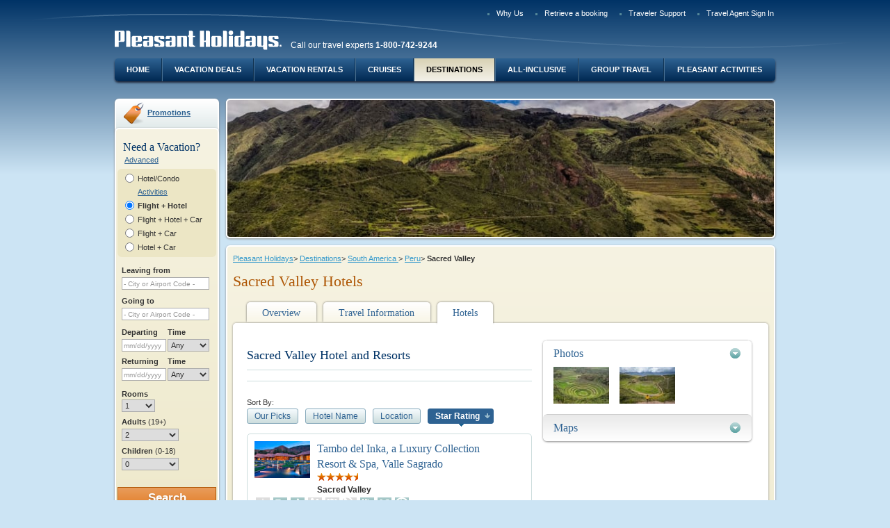

--- FILE ---
content_type: text/html;charset=UTF-8
request_url: https://www.pleasantholidays.com/South-America-Sacred-Valley-Hotels?_pgNum=1&__sortBy=starRank&__sortOrd=descending
body_size: 12286
content:
<!doctype html >
<!--[if lt IE 7]> <html class="no-js lt-ie9 lt-ie8 lt-ie7" lang="en"> <![endif]-->
<!--[if IE 7]> <html class="no-js lt-ie9 lt-ie8" lang="en"> <![endif]-->
<!--[if IE 8]> <html class="no-js lt-ie9" lang="en"> <![endif]-->
<!--[if IE 9]> <html class="no-js ie9" lang="en"> <![endif]-->
<!--[if gt IE 9]><!--> <html class="no-js" lang="en"> <!--<![endif]-->
<head>
<meta charset="utf-8">
<meta http-equiv="X-UA-Compatible" content="IE=EDGE;IE=9;chrome=1"/>
<title>Sacred Valley Hotels</title>
<meta name="description" content="Sacred Valley Hotels" />
<meta name="keywords" content="Sacred Valley Hotels" />
<meta name="twitter:title" content="Sacred Valley Hotels" />
<meta name="twitter:description" content="Sacred Valley Hotels" />
<meta name="twitter:url" content="https://www.pleasantholidays.com/South-America-Sacred-Valley-Hotels" />
<meta name="twitter:image" content="https://res.cloudinary.com/pleasant-holidays/image/upload/f_auto/q_auto/f_auto/q_auto/v1/Destinations/South America/Peru/peru-machu-picchu-main.jpg" />
<meta property="og:title" content="Sacred Valley Hotels" />
<meta property="og:type" content="website" />
<meta property="og:description" content="Sacred Valley Hotels" />
<meta property="og:url" content="https://www.pleasantholidays.com/South-America-Sacred-Valley-Hotels" />
<meta property="og:image" content="https://res.cloudinary.com/pleasant-holidays/image/upload/f_auto/q_auto/f_auto/q_auto/v1/Destinations/South America/Peru/peru-machu-picchu-main.jpg" />


<link rel="canonical" href="https://beta.pleasantholidays.com/south-america/peru/sacred-valley/hotels"/>
<meta name="viewport" content="width=device-width">

<script>
window.dataLayer = window.dataLayer || []; 
dataLayer.push({"event":"new_page","agency_id":null,"partner_id":null,"user_is_logged":0,"page_title":"Sacred Valley Hotels","passengers_number":null,"payment_type":null,"quote_reference":null});

</script>

<!-- Google Tag Manager -->
<script>(function(w,d,s,l,i){w[l]=w[l]||[];w[l].push({'gtm.start':new Date().getTime(),event:'gtm.js'});var f=d.getElementsByTagName(s)[0],j=d.createElement(s),dl=l!='dataLayer'?'&l='+l:'';j.async=true;j.src='https://www.googletagmanager.com/gtm.js?id='+i+dl;f.parentNode.insertBefore(j,f);})(window,document,'script','dataLayer','GTM-WG2NXFT');</script>
<!-- End Google Tag Manager -->


<link media="print,handeld,screen" rel="stylesheet" href="/bundles/all-0-aa84dca4fc952b0dea258162826c3276-90d260eb35e46ab858647c27804e7b40.css" />
<link media="print,handeld,screen" rel="stylesheet" href="/bundles/all-1-aa84dca4fc952b0dea258162826c3276-90d260eb35e46ab858647c27804e7b40.css" />

<style>
/*<![CDATA[*/
@import url('https://fonts.googleapis.com/css?family=Roboto:400,500|Unna:400,700&display=swap');.ph-rollout,.ph-rollout.mod-skin-1{background:#fff;border-radius:16px;border:0;width:100%!important;max-width:950px;box-shadow:0 24px 40px 0 rgba(0,23,46,0.5);font-family:'Unna',Georgia,serif;text-align:center}.ph-rollout__close{background-image:none;width:24px;height:24px;top:36px;right:40px}.ph-rollout__close::after{font-size:48px;color:#014689;content:"\00d7";width:24px;height:24px;top:-24px;left:0;position:absolute;text-indent:0}.ph-rollout__heading{margin-top:34px;color:#014689;font-size:32px;letter-spacing:0;line-height:40px;margin-bottom:40px}.ph-rollout__footer{margin-top:40px;margin-bottom:0;background:#eef4f9}.ph-rollout__footer__content{padding:20px;color:#5e758f;font-size:14px;line-height:21px;font-weight:300;text-align:center;font-family:Roboto}.ph-rollout__data{display:flex;flex-wrap:wrap}.ph-rollout__data-left,.ph-rollout__data-right{display:flex;flex-direction:column;flex-wrap:wrap;justify-content:flex-start;width:50%;padding:0 40px}.ph-rollout__data-left{border-right:1px solid #d0dbe7}.ph-rollout__data-img{max-width:100%;margin:0 auto}.ph-rollout__data-title{width:100%;color:#014689;font-family:Unna;font-size:24px;font-weight:bold;letter-spacing:0;line-height:32px}.ph-rollout__data-description{width:100%;color:#5e758f;font-family:Roboto;font-size:16px;flex-grow:1;letter-spacing:0;line-height:24px;margin:0 auto 24px auto;max-width:65%}.ph-rollout__data-description strong{font-weight:500}.ph-rollout__data-cta{align-self:flex-end;margin:0 auto;padding:16px 32px;border-radius:28px;background:#e76f51;border:0;color:#fff;font-family:Roboto;font-size:14px;font-weight:500;letter-spacing:0;line-height:16px;transition:background .25s ease-in}.ph-rollout__data-cta:hover,.ph-rollout__data-cta:focus{background:#d36549;color:#fff}.ph-rollout__data-cta:visited{color:#fff}
/*]]>*/
</style>

<link rel="shortcut icon" type="image/x-icon" href="/cb3737079069/img/favicon.ico"/>


<script type="text/javascript" src="/gzip_N765309695/bundles/phTop.js" ></script>



<script type="text/javascript" src="wicket/resource/org.apache.wicket.markup.html.WicketEventReference/wicket-event-ver-B0439F858745C84EA46792F9AC42B6CF.js"></script>
<script type="text/javascript" src="wicket/resource/org.apache.wicket.ajax.WicketAjaxReference/wicket-ajax-ver-6D72511079A68CC58F36C477F945DB85.js"></script>
<script type="text/javascript" id="wicket-ajax-base-url">
/*<![CDATA[*/
Wicket.Ajax.baseUrl="South-America-Sacred-Valley-Hotels?_pgNum=1&amp;__sortBy=starRank&amp;__sortOrd=descending";
/*]]>*/
</script>
<meta name="robots" content="noindex,nofollow"></head>
<body class="pgType-3 pgSkin-1 enhance landing wideContentSidebar" data-enhance="* primarySiteNav  " data-user-context="" data-is-phga-main="true" data-phga-sessionid="e181fc6037fb40eb940579df88386dda" data-ph-basehttps="https://www.pleasantholidays.com">
<!-- Google Tag Manager (noscript) -->
<noscript><iframe src="https://www.googletagmanager.com/ns.html?id=GTM-WG2NXFT" height="0" width="0" style="display:none;visibility:hidden"></iframe></noscript>
<!-- End Google Tag Manager (noscript) -->
<div id="ajaxSpinner" class="loadingIndicator fn-ajaxSpinnerOff">
<div class="loadingIndicatorInner">Loading...</div>
<div class="loadingIndicatorOverlay"></div>
</div>

<div class="errorBkCtn"></div>
<div class="themeExtraPrePgWrap" id="id3">
<!-- for background image -->
<div></div>
</div>

<div>
<span id="gfeedback">

</span>
</div>
<div id="id4">

</div>
<div id="fn-pageContent" class="pgWrapper">

<header class="pgHd">

<nav class="topNavCtn">
<ul>


<li id="InlineEnclosure-4" style="display:none"></li>

<li id="InlineEnclosure-5"><a href="/pb/Why-Pleasant-Holidays">Why Us</a></li>


<li><a href="https://beta.pleasantholidays.com/booking#/retrieve-booking">Retrieve a booking</a></li>

<li><a href="/pb/Traveler-Support">Traveler Support</a></li>

<li><a href="Travel-Agent-Sign-In">Travel Agent Sign In</a></li>
</ul>
</nav>
<div class="identityCtn">
<a class="logo-link" href="/">
<img src="/cb2562204321/img/cmsFallback/pleasant-holidays.png" alt="Pleasant Holidays">
</a>

<span>Call our travel experts <strong>1-800-742-9244</strong></span>

</div>




<nav class="primarySiteNavCtn fn-primarySiteNav">
<ul>
<li>
<a href="/">Home</a>
</li>
<li>
<a href="/Vacation-Deals">Vacation Deals</a>
</li>
<li>
<a href="/pb/Vacation-Rentals">Vacation Rentals</a>
</li>
<li>
<a href="/pb/cruise-vacations">Cruises</a>
</li>
<li>
<a href="/Travel-Destinations" class="is-active">Destinations</a>
</li>
<li>
<a href="/pb/All-Inclusive-Vacations">All-Inclusive</a>
</li>
<li>
<a href="/pb/Group-Travel">Group Travel</a>
</li>
<li>
<a href="/pb/Pleasant-Activities">Pleasant Activities</a>
</li>
</ul>
</nav>

</header>




<!--filePath:/templatedata/ph/destination/data/South_America/Peru/Sacred Valley-->

<div class="pgBd" role="main">
<aside class="primaryAsideCtn">
<div class="layoutZone">


<div class="mod mod-promotion">
<div class="hd">
<a href="Promotions">Promotions</a>
</div>
</div>
<div class="mod mod-skin-1">
<div class="bd">
<div class="h1Widget">Need a Vacation?</div>
<div id="bytAjaxSpinner" class="fn-ajaxSpinnerOff enhance" data-enhance="loadingIcon"></div>
<div class="buildTripFormCtn">
<form class="buildTripForm narrowWidgetLayout fn-buildTripForm enhance" data-enhance="buildTripRecurrent buildTripRecurrentSingle" id="id5" method="post" action="content?0-1.IFormSubmitListener-body-contentWrapper-bodyContentWrapper-layoutPanel-zone1-listView-0-listItem-form&amp;phwsi=tKcuLQB1V8KV7aGIjYHPAUkO.02-02&amp;phuid=anonymuser"><div style="width:0px;height:0px;position:absolute;left:-100px;top:-100px;overflow:hidden"><input type="hidden" name="id5_hf_0" id="id5_hf_0" /></div>
<a href="#" class="advancedLink" id="id6" onclick="var wcall=wicketAjaxGet(&#039;content?0-1.IBehaviorListener.0-body-contentWrapper-bodyContentWrapper-layoutPanel-zone1-listView-0-listItem-form-advancedLink&amp;phwsi=tKcuLQB1V8KV7aGIjYHPAUkO.02-02&amp;phuid=anonymuser&#039;,function() { }.bind(this),function() { }.bind(this), function() {return Wicket.$(&#039;id6&#039;) != null;}.bind(this));return !wcall;">Advanced</a>
<div class="mod mod-skin-0">
<div class="bd">

<div class="formSectionCtn ptState_fh">

<div>
<fieldset class="packageTypeSelector fn-packageTypeSelect">

<div class="entityGroupCtn singleEnt">


<input type="radio" id="id7" name="itineraryOptionPanel:bookingPackageType" value="H" class="wicket-id8" onclick="var wcall=wicketSubmitFormById(&#039;id5&#039;, &#039;content?0-1.IBehaviorListener.1-body-contentWrapper-bodyContentWrapper-layoutPanel-zone1-listView-0-listItem-form-itineraryOptionPanel-bookingPackageType-bookingPackageTypeHotelCondo&amp;phwsi=tKcuLQB1V8KV7aGIjYHPAUkO.02-02&amp;phuid=anonymuser&#039;, null,function() { }.bind(this),function() { }.bind(this), function() {if(Wicket.$$(this)&amp;&amp;Wicket.$$(&#039;id5&#039;)){PH.Event.emit(&#039;ajaxContext&#039;,&#039;id7&#039;)}return Wicket.$$(this)&amp;&amp;Wicket.$$(&#039;id5&#039;)}.bind(this));;" data-package-type="bytHotel"/>
<label class="ptLabel_h" for="id7">
Hotel/Condo
</label>


<div>
<a href="https://www.pleasantactivities.com" target="_blank">Activities</a>
</div>
</div>
<div class="entityGroupCtn packagedEnt">

<input type="radio" id="id9" name="itineraryOptionPanel:bookingPackageType" value="FH" checked="checked" class="wicket-id8" onclick="var wcall=wicketSubmitFormById(&#039;id5&#039;, &#039;content?0-1.IBehaviorListener.1-body-contentWrapper-bodyContentWrapper-layoutPanel-zone1-listView-0-listItem-form-itineraryOptionPanel-bookingPackageType-bookingPackageTypeFlightHotel&amp;phwsi=tKcuLQB1V8KV7aGIjYHPAUkO.02-02&amp;phuid=anonymuser&#039;, null,function() { }.bind(this),function() { }.bind(this), function() {if(Wicket.$$(this)&amp;&amp;Wicket.$$(&#039;id5&#039;)){PH.Event.emit(&#039;ajaxContext&#039;,&#039;id9&#039;)}return Wicket.$$(this)&amp;&amp;Wicket.$$(&#039;id5&#039;)}.bind(this));;" data-package-type="bytFlightHotel">
<label class="ptLabel_fh" for="id9">
Flight + Hotel
</label>


<input type="radio" id="ida" name="itineraryOptionPanel:bookingPackageType" value="FHC" class="wicket-id8" onclick="var wcall=wicketSubmitFormById(&#039;id5&#039;, &#039;content?0-1.IBehaviorListener.1-body-contentWrapper-bodyContentWrapper-layoutPanel-zone1-listView-0-listItem-form-itineraryOptionPanel-bookingPackageType-bookingPackageTypeFlightHotelCar&amp;phwsi=tKcuLQB1V8KV7aGIjYHPAUkO.02-02&amp;phuid=anonymuser&#039;, null,function() { }.bind(this),function() { }.bind(this), function() {if(Wicket.$$(this)&amp;&amp;Wicket.$$(&#039;id5&#039;)){PH.Event.emit(&#039;ajaxContext&#039;,&#039;ida&#039;)}return Wicket.$$(this)&amp;&amp;Wicket.$$(&#039;id5&#039;)}.bind(this));;" data-package-type="bytFlightHotelCar"/>
<label class="ptLabel_fhc" for="ida">
Flight + Hotel + Car
</label>


<input type="radio" id="idb" name="itineraryOptionPanel:bookingPackageType" value="FC" class="wicket-id8" onclick="var wcall=wicketSubmitFormById(&#039;id5&#039;, &#039;content?0-1.IBehaviorListener.1-body-contentWrapper-bodyContentWrapper-layoutPanel-zone1-listView-0-listItem-form-itineraryOptionPanel-bookingPackageType-bookingPackageTypeFlightCar&amp;phwsi=tKcuLQB1V8KV7aGIjYHPAUkO.02-02&amp;phuid=anonymuser&#039;, null,function() { }.bind(this),function() { }.bind(this), function() {if(Wicket.$$(this)&amp;&amp;Wicket.$$(&#039;id5&#039;)){PH.Event.emit(&#039;ajaxContext&#039;,&#039;idb&#039;)}return Wicket.$$(this)&amp;&amp;Wicket.$$(&#039;id5&#039;)}.bind(this));;" data-package-type="bytFlightCar"/>
<label class="ptLabel_fc" for="idb">
Flight + Car
</label>


<input type="radio" id="idc" name="itineraryOptionPanel:bookingPackageType" value="HC" class="wicket-id8" onclick="var wcall=wicketSubmitFormById(&#039;id5&#039;, &#039;content?0-1.IBehaviorListener.1-body-contentWrapper-bodyContentWrapper-layoutPanel-zone1-listView-0-listItem-form-itineraryOptionPanel-bookingPackageType-bookingPackageTypeHotelCar&amp;phwsi=tKcuLQB1V8KV7aGIjYHPAUkO.02-02&amp;phuid=anonymuser&#039;, null,function() { }.bind(this),function() { }.bind(this), function() {if(Wicket.$$(this)&amp;&amp;Wicket.$$(&#039;id5&#039;)){PH.Event.emit(&#039;ajaxContext&#039;,&#039;idc&#039;)}return Wicket.$$(this)&amp;&amp;Wicket.$$(&#039;id5&#039;)}.bind(this));;" data-package-type="bytHotelCar"/>
<label class="ptLabel_hc" for="idc">
Hotel + Car
</label>

</div>
</fieldset>
</div>
</div>


<div class="formSectionCtn locationSection">
<div class="formSectionTitle">
Where would you like to travel?
</div>
<fieldset>

<div class="fieldGroupingCtn simpleField departureSelector fn-locationFldCtn autocompleteCtn" data-type="departure">


<div class="fn-fieldCtn">

<div class="fieldCtn">
<label for="ide">Leaving from</label>

<input type="text" value="" name="departureDestinationPanel:departurePanel:feedbackBorder:feedbackBorder_body:searchTerm" id="ide" placeholder="- City or Airport Code -" class=" fn-primaryDeptFld"/>
<input type="hidden" value="" name="departureDestinationPanel:departurePanel:feedbackBorder:feedbackBorder_body:code" class=" fn-primaryDeptCode"/>
</div>

<div class="fieldMsgWrapper" id="idf">

</div>
</div>


</div>

<div class="fieldGroupingCtn simpleField destinationSelector fn-locationFldCtn autocompleteCtn" data-type="destination">


<div class="fn-fieldCtn">

<div class="fieldCtn">
<label for="id10">Going to</label>
<span class="labelLnk">
<a tabindex="-1" id="id11" href="#" onclick="var wcall=wicketSubmitFormById(&#039;id5&#039;, &#039;content?0-1.IBehaviorListener.[base64]&amp;phwsi=tKcuLQB1V8KV7aGIjYHPAUkO.02-02&amp;phuid=anonymuser&#039;, &#039;departureDestinationPanel:destinationPanel:feedbackBorder:feedbackBorder_body:multipleDestinationsContainer:multipleDestinationsLink&#039; ,function() { }.bind(this),function() { }.bind(this), function() {return Wicket.$$(this)&amp;&amp;Wicket.$$(&#039;id5&#039;)}.bind(this));;; return false;">Multiple Destinations</a>
</span>
<input type="text" value="" name="departureDestinationPanel:destinationPanel:feedbackBorder:feedbackBorder_body:searchTerm" id="id10" placeholder="- City or Airport Code -" class="fn-primaryDestFld"/>
<input type="hidden" value="" name="departureDestinationPanel:destinationPanel:feedbackBorder:feedbackBorder_body:code" id="id12" class=" fn-primaryDestCode" onchange="var wcall=wicketSubmitFormById(&#039;id5&#039;, &#039;content?0-1.IBehaviorListener.1-body-contentWrapper-bodyContentWrapper-layoutPanel-zone1-listView-0-listItem-form-departureDestinationPanel-destinationPanel-feedbackBorder-feedbackBorder_body-code&amp;phwsi=tKcuLQB1V8KV7aGIjYHPAUkO.02-02&amp;phuid=anonymuser&#039;, null,function() { }.bind(this),function() { }.bind(this), function() {if(Wicket.$$(this)&amp;&amp;Wicket.$$(&#039;id5&#039;)){PH.Event.emit(&#039;ajaxContext&#039;,&#039;id12&#039;)}return Wicket.$$(this)&amp;&amp;Wicket.$$(&#039;id5&#039;)}.bind(this));;"/>
</div>

<div class="fieldMsgWrapper" id="id13">

</div>
</div>


</div>
</fieldset>
</div>

<wicket:container id="id14" style="display:none"></wicket:container>

<div class="formSectionCtn dateTimeSection fn-dateSet fn-masterDatesComponent">
<div class="formSectionTitle">
When would you like to travel?
</div>
<div id="flightDepartureDate">
<fieldset class="departureDateTime">
<div class="fieldGroupingCtn relatedFields">

<div class="fn-fieldCtn">

<div class="fieldCtn">

<label for="id16">Departing</label>
<input readonly="readonly" type="text" class="fn-saveValuesOnAjaxUpdate fn-datepicker fn-startDate" value="" name="primaryTravelDatesPanel:flightDepartureDate:fieldset:feedbackBorder:feedbackBorder_body:date" id="id16" placeholder="mm/dd/yyyy" data-phdatepicker="{&quot;lastEnabled&quot;:&quot;1/26/2028&quot;,&quot;firstEnabled&quot;:&quot;1/26/2026&quot;,&quot;disabled&quot;:[]}" data-post-open-date="id1"/>
</div>
<div class="fieldCtn timeCtn">
<label for="id17">Time</label>
<select name="primaryTravelDatesPanel:flightDepartureDate:fieldset:feedbackBorder:feedbackBorder_body:time" id="id17">
<option selected="selected" value="Any">Any</option>
<option value="Morn.">Morn.</option>
<option value="Noon">Noon</option>
<option value="Eve.">Eve.</option>
<option value="12 AM">12 AM</option>
<option value="1 AM">1 AM</option>
<option value="2 AM">2 AM</option>
<option value="3 AM">3 AM</option>
<option value="4 AM">4 AM</option>
<option value="5 AM">5 AM</option>
<option value="6 AM">6 AM</option>
<option value="7 AM">7 AM</option>
<option value="8 AM">8 AM</option>
<option value="9 AM">9 AM</option>
<option value="10 AM">10 AM</option>
<option value="11 AM">11 AM</option>
<option value="12 PM">12 PM</option>
<option value="1 PM ">1 PM </option>
<option value="2 PM">2 PM</option>
<option value="3 PM">3 PM</option>
<option value="4 PM">4 PM</option>
<option value="5 PM">5 PM</option>
<option value="6 PM">6 PM</option>
<option value="7 PM">7 PM</option>
<option value="8 PM">8 PM</option>
<option value="9 PM">9 PM</option>
<option value="10 PM">10 PM</option>
<option value="11 PM">11 PM</option>
</select>
</div>

<div class="fieldMsgWrapper" id="id18">

</div>
</div>

</div>
</fieldset>
</div>
<div id="flightReturnDate">
<fieldset class="destinationDateTime">
<div class="fieldGroupingCtn relatedFields">

<div class="fn-fieldCtn">

<div class="fieldCtn">

<label for="id1">Returning</label>
<input readonly="readonly" type="text" class="fn-saveValuesOnAjaxUpdate fn-datepicker fn-endDate" value="" name="primaryTravelDatesPanel:flightReturnDate:fieldset:feedbackBorder:feedbackBorder_body:date" id="id1" placeholder="mm/dd/yyyy" data-phdatepicker="{&quot;lastEnabled&quot;:&quot;1/26/2028&quot;,&quot;firstEnabled&quot;:&quot;1/26/2026&quot;,&quot;disabled&quot;:[]}"/>
</div>
<div class="fieldCtn timeCtn">
<label for="id19">Time</label>
<select name="primaryTravelDatesPanel:flightReturnDate:fieldset:feedbackBorder:feedbackBorder_body:time" id="id19">
<option selected="selected" value="Any">Any</option>
<option value="Morn.">Morn.</option>
<option value="Noon">Noon</option>
<option value="Eve.">Eve.</option>
<option value="12 AM">12 AM</option>
<option value="1 AM">1 AM</option>
<option value="2 AM">2 AM</option>
<option value="3 AM">3 AM</option>
<option value="4 AM">4 AM</option>
<option value="5 AM">5 AM</option>
<option value="6 AM">6 AM</option>
<option value="7 AM">7 AM</option>
<option value="8 AM">8 AM</option>
<option value="9 AM">9 AM</option>
<option value="10 AM">10 AM</option>
<option value="11 AM">11 AM</option>
<option value="12 PM">12 PM</option>
<option value="1 PM ">1 PM </option>
<option value="2 PM">2 PM</option>
<option value="3 PM">3 PM</option>
<option value="4 PM">4 PM</option>
<option value="5 PM">5 PM</option>
<option value="6 PM">6 PM</option>
<option value="7 PM">7 PM</option>
<option value="8 PM">8 PM</option>
<option value="9 PM">9 PM</option>
<option value="10 PM">10 PM</option>
<option value="11 PM">11 PM</option>
</select>
</div>

<div class="fieldMsgWrapper" id="id1a">

</div>
</div>

</div>
</fieldset>
</div>
</div>




<div id="travelerAssignSectionId" class="formSectionCtn travelerAssignSection">


<div class="fn-travelerAssign">
<!-- this contains the current package type, used by the javascript to figure out what ui to show -->
<input type="hidden" class="fn-packageType" value="FH" name="travelerAssignmentPanel:travelerSelectorPanel:packageType" disabled="disabled" id="id1b"/>
<!-- don't change the id, javascript is bound to this id -->
<input id="travelerData" type="hidden" value="{&quot;travelers&quot;:[{&quot;numAdults&quot;:2,&quot;children&quot;:[]}]}" name="travelerAssignmentPanel:travelerSelectorPanel:travelerData">
<!-- the elements generated by javascript are inserted in here -->
<fieldset class="travelerSelector fn-appendLocation"></fieldset>
<script id="travelerAssignTmpl" type="text/x-jsrender">
<div class="fieldGroupingCtn roomSelectOuterCtn">
<div class="fieldCtn">
<label for="roomNum">Rooms</label>
<select class="fn-roomSelector" name="roomNum" id="roomNum">
<option value="1" {{if travelers.length == 1}}selected{{/if}} >1</option>
<option value="2" {{if travelers.length == 2}}selected{{/if}} >2</option>
<option value="3" {{if travelers.length == 3}}selected{{/if}} >3</option>
<option value="4" {{if travelers.length == 4}}selected{{/if}} >4</option>
<option value="5" {{if travelers.length == 5}}selected{{/if}} >5</option>
<option value="6" {{if travelers.length == 6}}selected{{/if}} >6</option>
<option value="7" {{if travelers.length == 7}}selected{{/if}} >7</option>
</select>
</div>
</div>
<div class="fieldGroupingCtn travelerGroupOuterCtn">
{{if ~contextNarrowWidget == true}}
{{for travelers tmpl='#defaultNarrowSetTmpl'/}}
{{else}}
{{for travelers tmpl='#defaultSetTmpl'/}}
{{/if}}
</div>
</script>
<script id="defaultNarrowSetTmpl" type="text/x-jsrender">
<div class="travelerGroupCtn fn-travelerAssignSet {{if #index == 0}}is-masterGroup{{/if}}" data-set-number="{{:#index}}">
<span class="fn-travelerNumRoom">Room {{:#index+1}}</span>
<div class="travelerGroup">
<label class="fieldLabelCtn" for="adult{{:#index+1}}">Adults <span>(19+)</span></label>
<div class="fieldCtn">
{{for travelers ~numSelected=numAdults ~roomNum=#index tmpl='#travelerWidgetAdultSelectTmpl'/}}
</div>
<label class="fieldLabelCtn" for="children{{:#index+1}}">Children <span>(0-18)</span></label>
<div class="fieldCtn">
{{for travelers ~numSelected=children.length ~roomNum=#index tmpl='#travelerWidgetChildrenSelectTmpl'/}}
</div>
</div>
<div class="childrenFieldsCtn {{if children.length == 0}}is-empty{{/if}}">
<span class="userInstr">Specify the age of each child at the time of travel</span>
{{for children ~roomNum=#index tmpl='#travelerWidgetChildListTmpl'/}}
</div>
</div>
</script>
<script id="defaultSetTmpl" type="text/x-jsrender">
<div class="travelerGroupCtn fn-travelerAssignSet {{if #index == 0}}is-masterGroup{{/if}}" data-set-number="{{:#index}}">
{{if #index == 0}}
<div class="travelerGroupHeader">
<div class="fieldLabelCtn">
Adults <span class="userTip">(19+)</span>
</div>
<div class="fieldLabelCtn">
Children <span class="userTip">(0-18)</span>
</div>
</div>
{{/if}}
<div class="travelerGroup">
<label class="fieldLabelCtn" for="room{{:#index+1}}">Room {{:#index+1}}</label>
<div class="fieldCtn">{{for travelers ~numSelected=numAdults ~roomNum=#index tmpl='#travelerWidgetAdultSelectTmpl'/}}</div>
<div class="fieldCtn">{{for travelers ~numSelected=children.length tmpl='#travelerWidgetChildrenSelectTmpl'/}}</div>
</div>
<div class="childrenFieldsCtn {{if children.length == 0}}is-empty{{/if}}">
<span class="userInstr">Specify the age of each child at the time of travel</span>
{{for children tmpl='#travelerWidgetChildListTmpl'/}}
</div>
</div>
</script>
<script id="emptySetTmpl" type="text/x-jsrender">
<div class="travelerGroupCtn fn-travelerAssignSet {{if #index == 0}}is-masterGroup{{/if}}" data-set-number="{{:~roomNum-1}}">
<div class="travelerGroup">
<label class="fieldLabelCtn" for="room{{:~roomNum}}">Room {{:~roomNum}}</label>
<div class="fieldCtn">
<select class="fn-adultsSelector" name="" id="room{{:~roomNum}}">
<option value="1">1</option>
<option value="2" selected>2</option>
<option value="3">3</option>
<option value="4">4</option>
<option value="5">5</option>
<option value="6">6</option>
<option value="7">7</option>
</select>
</div>
<div class="fieldCtn">
<select class="fn-childrenSelector" name="">
<option value="0" selected>0</option>
<option value="1">1</option>
<option value="2">2</option>
<option value="3">3</option>
<option value="4">4</option>
<option value="5">5</option>
<option value="6">6</option>
</select>
</div>
</div>
<div class="childrenFieldsCtn is-empty">
<span class="userInstr">Specify the age of each child at the time of travel</span>
</div>
</div>
</script>
<script id="emptyNarrowSetTmpl" type="text/x-jsrender">
<div class="travelerGroupCtn fn-travelerAssignSet {{if #index == 0}}is-masterGroup{{/if}}" data-set-number="{{:~roomNum-1}}">
<span class="fn-travelerNumRoom">Room {{:~roomNum}}</span>
<div class="travelerGroup">
<label class="fieldLabelCtn" for="adult{{:~roomNum}}">Adults <span>(19+)</span></label>
<div class="fieldCtn">
<select class="fn-adultsSelector" name="" id="adult{{:~roomNum}}">
<option value="1">1</option>
<option value="2" selected>2</option>
<option value="3">3</option>
<option value="4">4</option>
<option value="5">5</option>
<option value="6">6</option>
<option value="7">7</option>
</select>
</div>
<label class="fieldLabelCtn" for="children{{:~roomNum}}">Children <span>(0-18)</span></label>
<div class="fieldCtn">
<select class="fn-childrenSelector" name="" id="children{{:~roomNum}}">
<option value="0" selected>0</option>
<option value="1">1</option>
<option value="2">2</option>
<option value="3">3</option>
<option value="4">4</option>
<option value="5">5</option>
<option value="6">6</option>
</select>
</div>
</div>
<div class="childrenFieldsCtn is-empty">
<span class="userInstr">Specify the age of each child at the time of travel</span>
</div>
</div>
</script>
<script id="travelerWidgetAdultSelectTmpl" type="text/x-jsrender">
<select class="fn-adultsSelector" name="" id="room{{:~roomNum+1}}">
<option value="1" {{if ~numSelected == 1}}selected{{/if}}>1</option>
<option value="2" {{if ~numSelected == 2}}selected{{/if}}>2</option>
<option value="3" {{if ~numSelected == 3}}selected{{/if}}>3</option>
<option value="4" {{if ~numSelected == 4}}selected{{/if}}>4</option>
<option value="5" {{if ~numSelected == 5}}selected{{/if}}>5</option>
<option value="6" {{if ~numSelected == 6}}selected{{/if}}>6</option>
<option value="7" {{if ~numSelected == 7}}selected{{/if}}>7</option>
</select>
</script>
<script id="travelerWidgetChildrenSelectTmpl" type="text/x-jsrender">
<select class="fn-childrenSelector" name="" id="roomId{{:~roomNum}}">
<option value="0" {{if ~numSelected == 0}}selected{{/if}}>0</option>
<option value="1" {{if ~numSelected == 1}}selected{{/if}}>1</option>
<option value="2" {{if ~numSelected == 2}}selected{{/if}}>2</option>
<option value="3" {{if ~numSelected == 3}}selected{{/if}}>3</option>
<option value="4" {{if ~numSelected == 4}}selected{{/if}}>4</option>
<option value="5" {{if ~numSelected == 5}}selected{{/if}}>5</option>
<option value="6" {{if ~numSelected == 6}}selected{{/if}}>6</option>
</select>
</script>
<!--
travelerWidgetChildListTmpl used to generate "Child" select fields for the first traveler set (i.e. Room 1)
In 'redistribute' mode no Child select fields are generated.
-->
<script id="travelerWidgetChildListTmpl" type="text/x-jsrender">
{{if ~widgetMode != 'redistribute'}}
<div class="fieldCtn" data-child-number="{{:#index+1}}">
<label>Child {{:#index+1}}</label>
<select class="fn-childSelector" name="" >
{{if ageValue ~ageValue=ageValue tmpl="#travelerWidgetChildSelectOptionsTmpl" /}}
</select>
</div>
{{/if}}
</script>
<!--
travelerWidgetChildListTmpl2 used to generate "Child" select fields for Room 2+
This is called the addChild() method of in PH.buildTrip.travelersAssign
In 'redistribute' mode no Child select fields are generated.
-->
<script id="travelerWidgetChildListTmpl2" type="text/x-jsrender">
{{if ~widgetMode != 'redistribute'}}
<div class="fieldCtn" data-child-number="{{:~childNum}}">
<label>Child {{:~childNum}}</label>
<select class="fn-childSelector" name="">
{{if ageValue ~ageValue=ageValue tmpl="#travelerWidgetChildSelectOptionsTmpl"}}
{{else ~useFlightAgeSelectors=useFlightAgeSelectors tmpl="#travelerWidgetChildSelectOptionsTmpl"}}
{{/if}}
</select>
</div>
{{/if}}
</script>
<script id="travelerWidgetChildSelectOptionsTmpl" type="text/x-jsrender">
<option value="?" {{if ~ageValue == '?'}}selected{{/if}}>?</option>
{{if ~useFlightAgeSelectors}}
<option value="L2IL" {{if ~ageValue == "L2IL"}}selected{{/if}}>&lt;2, in lap</option>
<option value="L2IS" {{if ~ageValue == "L2IS"}}selected{{/if}}>&lt;2, in seat</option>
{{else}}
<option value="L2" {{if ~ageValue == "L2"}}selected{{/if}}>&lt;2</option>
{{/if}}
<option value="2" {{if ~ageValue == 2}}selected{{/if}}>2</option>
<option value="3" {{if ~ageValue == 3}}selected{{/if}}>3</option>
<option value="4" {{if ~ageValue == 4}}selected{{/if}}>4</option>
<option value="5" {{if ~ageValue == 5}}selected{{/if}}>5</option>
<option value="6" {{if ~ageValue == 6}}selected{{/if}}>6</option>
<option value="7" {{if ~ageValue == 7}}selected{{/if}}>7</option>
<option value="8" {{if ~ageValue == 8}}selected{{/if}}>8</option>
<option value="9" {{if ~ageValue == 9}}selected{{/if}}>9</option>
<option value="10" {{if ~ageValue == 10}}selected{{/if}}>10</option>
<option value="11" {{if ~ageValue == 11}}selected{{/if}}>11</option>
<option value="12" {{if ~ageValue == 12}}selected{{/if}}>12</option>
<option value="13" {{if ~ageValue == 13}}selected{{/if}}>13</option>
<option value="14" {{if ~ageValue == 14}}selected{{/if}}>14</option>
<option value="15" {{if ~ageValue == 15}}selected{{/if}}>15</option>
<option value="16" {{if ~ageValue == 16}}selected{{/if}}>16</option>
<option value="17" {{if ~ageValue == 17}}selected{{/if}}>17</option>
<option value="18" {{if ~ageValue == 18}}selected{{/if}}>18</option>
</script>
</div>

</div>

</div>
</div>
<div class="mainSearchBar">
<div class="btnBar btnBar-0">
<!--input wicket:id="bytSubmit" class="btn largerBtn primaryBtn btn-skin-2 fn-submitBtn" wicket:message="value:booking.defaultSearchBtnText" type="submit"-->
<button class="btn largerBtn primaryBtn btn-skin-2 fn-submitBtn" type="submit" name="bytSubmit" id="id1c" onclick="if( PH.buildTrip.travelersWidget.isValid() ) { var wcall=wicketSubmitFormById(&#039;id5&#039;, &#039;content?0-1.IBehaviorListener.0-body-contentWrapper-bodyContentWrapper-layoutPanel-zone1-listView-0-listItem-form-bytSubmit&amp;phwsi=tKcuLQB1V8KV7aGIjYHPAUkO.02-02&amp;phuid=anonymuser&#039;, &#039;bytSubmit&#039; ,function() { null}.bind(this),function() { null}.bind(this), function() {return Wicket.$$(this)&amp;&amp;Wicket.$$(&#039;id5&#039;)}.bind(this)); };; return false;">
Search
</button>
</div>
<div class="btnBar btnBar-0 fn-upSellCtn">
<!--input wicket:id="bytUpSubmit" class="btn largerBtn secondaryBtn btn-skin-0" wicket:message="value:booking.defaultUpsellBtnText" type="submit"-->
<button class="btn largerBtn secondaryBtn btn-skin-0" type="submit" name="bytUpSubmit" id="id1d" onclick="if( PH.buildTrip.travelersWidget.isValid() ) { var wcall=wicketSubmitFormById(&#039;id5&#039;, &#039;content?0-1.IBehaviorListener.0-body-contentWrapper-bodyContentWrapper-layoutPanel-zone1-listView-0-listItem-form-bytUpSubmit&amp;phwsi=tKcuLQB1V8KV7aGIjYHPAUkO.02-02&amp;phuid=anonymuser&#039;, &#039;bytUpSubmit&#039; ,function() { null}.bind(this),function() { null}.bind(this), function() {return Wicket.$$(this)&amp;&amp;Wicket.$$(&#039;id5&#039;)}.bind(this)); };; return false;">
Search Flights + Hotels + Cars
</button>
</div>
</div>
<div> <div class="cmsBox cs format3 ">
<div class="cmsMod">
<div class="callTA">
<div class="h2Widget">Call our travel experts</div>
<img src="/media/ffffffff91f83593/customer-support/images/call.png" alt="" />
<p>1-800-742-9244</p>
</div>
</div>
</div>
</div>
</form>
</div>
</div>
</div>


</div>
</aside>
<section id="contentDiv" class="contentCtn">
<div class="content">
<!-- element 1 of the grid zone 2 ( leaderboard spot) -->
<div class="box size5">
<div class="layoutZone ">
<div class="cmsBox html format5 ">
<div class="htmlContent">
<div class="modFullImg">
<img alt="LeaderBoard Spot" src="https://res.cloudinary.com/pleasant-holidays/image/upload/ar_4:1,c_fill,w_790/v1/Destinations/South%20America/Peru/sam-peru-sacred-valley-aerial-as">
</div>
</div>
</div>
</div>
</div>
<!-- main content of the destination -->
<div class="boxGroup">
<div class="box size5">
<div class="layoutZone">
<div class="mod mod-skin-1">
<div class="bd">

<div class="breadcrumbCtn fn-breadcrumb">
<ul class="breadcrumb ">
<li><a href="/">Pleasant Holidays</a><span class="separator">&gt;</span></li>
<li><a href="/Travel-Destinations">Destinations</a><span class="separator">&gt;</span></li>
<li><a href="/South-America-Travel">South America </a><span class="separator">&gt;</span></li>
<li><a href="/South-America-Peru-Travel">Peru</a><span class="separator">&gt;</span></li>
<li class="current">Sacred Valley
&nbsp;
</li>
</ul>
</div>
<h1>Sacred Valley Hotels</h1>

<div class="destinationsCtn contentTabsCtn">
<div class="ui-tabs tabs-skin-2 ui-widget ui-widget-content ui-corner-all">

<div>
<ul class="ui-tabs-nav ui-helper-reset ui-helper-clearfix ui-widget-header ui-corner-all">
<li class="ui-state-default ui-corner-top "><h2 class="tabs-heading"><a href="/South-America-Sacred-Valley-Travel" class="ui-tabs-anchor">Overview</a></h2></li>
<li class="ui-state-default ui-corner-top "><h2 class="tabs-heading"><a href="/South-America-Sacred-Valley-Travel-Information" class="ui-tabs-anchor">Travel Information</a></h2></li>
<li class="ui-state-default ui-corner-top ui-tabs-active ui-state-active"><h2 class="tabs-heading"><a href="/South-America-Sacred-Valley-Hotels" class="ui-tabs-anchor">Hotels</a></h2></li>
</ul>
</div>
<form>
<div id="Deals" class="mod mod-skin-4 ui-tabs-panel tabCtn">
<div class="bd">
<div class="contentMin">
<div>
<div class="destHotelsListCtn">
<div class="reviewCtn">
<h2>Sacred Valley Hotel and Resorts</h2>
</div>
<div class="sectionCtn" data-is-zone-block="true" data-zone-block="zoneHotelListCtn">
<div class="sortingTools">
<span>Sort By:</span>
<ul class="sortBy">
<li><a href="/South-America-Sacred-Valley-Hotels?_pgNum=1&__sortBy=ourPickRank&__sortOrd=ascending" class="btn-sortBy "><span>Our Picks </span></a><span class="arrow">Selected</span></li>
<li><a href="/South-America-Sacred-Valley-Hotels?_pgNum=1&__sortBy=name&__sortOrd=ascending" class="btn-sortBy "><span>Hotel Name </span></a><span class="arrow">Selected</span></li>
<li><a href="/South-America-Sacred-Valley-Hotels?_pgNum=1&__sortBy=atlasLocationName&__sortOrd=ascending" class="btn-sortBy "><span>Location </span></a><span class="arrow">Selected</span></li>
<li><a href="/South-America-Sacred-Valley-Hotels?_pgNum=1&__sortBy=starRank&__sortOrd=ascending" class="btn-sortBy is-current is-orderDESC"><span>Star Rating </span></a><span class="arrow">Selected</span></li>
</ul>
</div>
<div class="destFeatureSnippet">
<div class="destFeatureCtn">
<a href="/South-America-Hotels-Tambo-del-Inka-a-Luxury-Collection-Resort-and-Spa-Valle-Sagrado">
<img src="https://res.cloudinary.com/pleasant-holidays/image/upload/ar_80:53,c_fill,w_80/v1/Hotels/TDI/tdi-main" width="80" height="53" alt="Tambo del Inka, a Luxury Collection Resort & Spa, Valle Sagrado"/>
</a>
<div class="header">
<h4><a href="/South-America-Hotels-Tambo-del-Inka-a-Luxury-Collection-Resort-and-Spa-Valle-Sagrado">Tambo del Inka, a Luxury Collection Resort & Spa, Valle Sagrado</a></h4>
<div class="ratingCtn">
<span class="fn-tooltipTop rating rating-45"> Our 4.5-Star classification designates those properties with well-appointed, deluxe accommodations, extensive amenities and comprehensive guest services. Expect attention to detail and a warm and hospitable staff ready to cater to your needs. These superb properties offer a truly refined getaway. Half star indicates that the hotel/resort meets all criteria of the designated rating and exceeds in certain areas. </span>
</div>
<h5>Sacred Valley</h5>
</div>
<div class="body">
<ul class="hotelServicesList">
<li class="icon ">
<img class="fn-tooltipTop" src="https://res.cloudinary.com/pleasant-holidays/image/upload/f_auto/q_auto/f_auto/q_auto/v1/Amenities/icons-amenities-allinclusive.png" width="20" height="20" title="Not An All-Inclusive Property" />
</li>
<li class="icon is-available">
<img class="fn-tooltipTop" src="https://res.cloudinary.com/pleasant-holidays/image/upload/f_auto/q_auto/f_auto/q_auto/v1/Amenities/icons-amenities-honeymoon.png" width="20" height="20" title="Honeymoon Amenity" />
</li>
<li class="icon is-available">
<img class="fn-tooltipTop" src="https://res.cloudinary.com/pleasant-holidays/image/upload/f_auto/q_auto/f_auto/q_auto/v1/Amenities/icons-amenities-spa.png" width="20" height="20" title="Spa Services" />
</li>
<li class="icon ">
<img class="fn-tooltipTop" src="https://res.cloudinary.com/pleasant-holidays/image/upload/f_auto/q_auto/f_auto/q_auto/v1/Amenities/icons-amenities-family.png" width="20" height="20" title="Family Program Not Offered" />
</li>
<li class="icon ">
<img class="fn-tooltipTop" src="https://res.cloudinary.com/pleasant-holidays/image/upload/f_auto/q_auto/f_auto/q_auto/v1/Amenities/icons-amenities-breakfastincluded.png" width="20" height="20" title="Breakfast Not Included" />
</li>
<li class="icon ">
<img class="fn-tooltipTop" src="https://res.cloudinary.com/pleasant-holidays/image/upload/f_auto/q_auto/f_auto/q_auto/v1/Amenities/icons-amenities-beachfront.png" width="20" height="20" title="Not A Beachfront Property" />
</li>
<li class="icon is-available">
<img class="fn-tooltipTop" src="https://res.cloudinary.com/pleasant-holidays/image/upload/f_auto/q_auto/f_auto/q_auto/v1/Amenities/icons-amenities-mealplanavailable.png" width="20" height="20" title="Meal Plan Available" />
</li>
<li class="icon is-available">
<img class="fn-tooltipTop" src="https://res.cloudinary.com/pleasant-holidays/image/upload/f_auto/q_auto/f_auto/q_auto/v1/Amenities/icons-amenities-airconditioning.png" width="20" height="20" title="Air Conditioning" />
</li>
<li class="icon is-available">
<img class="fn-tooltipTop" src="https://res.cloudinary.com/pleasant-holidays/image/upload/f_auto/q_auto/f_auto/q_auto/v1/Amenities/icons-amenities-nonsmoking.png" width="20" height="20" title="Non-Smoking Property" />
</li>
</ul>
<p>Nestled in Urubamba, along the Vilcanota River, with stunning views of the Andes. It’s the only hotel in Peru with a private train station that connects directly to Machu Picchu, offering unmatched exclusivity.
</p>
<a href="/deeplink?p_type=FH&rf=&d1=airport-CUZ&f1=&d1h1code=TDI" rel="nofollow" class="primaryBtn medBtn btn-skin-2">Book Now</a>
<div class="googleMapInfo" data-location-x="-13.310153" data-location-y="-72.117591">
<div class="hotelName">Tambo del Inka, a Luxury Collection Resort & Spa, Valle Sagrado</div>
<div class="infoWindow">
<div class="media">
<a href="/South-America-Hotels-Tambo-del-Inka-a-Luxury-Collection-Resort-and-Spa-Valle-Sagrado">
<img src="https://res.cloudinary.com/pleasant-holidays/image/upload/ar_80:53,c_fill,w_80/v1/Hotels/TDI/tdi-main" width="80" height="53" />
</a>
<div class="body">
<a class="hotelName" href="/South-America-Hotels-Tambo-del-Inka-a-Luxury-Collection-Resort-and-Spa-Valle-Sagrado">Tambo del Inka, a Luxury Collection Resort & Spa, Valle Sagrado</a>
<div class="ratingCtn">
<span class="fn-tooltipTop rating rating-45"> Our 4.5-Star classification designates those properties with well-appointed, deluxe accommodations, extensive amenities and comprehensive guest services. Expect attention to detail and a warm and hospitable staff ready to cater to your needs. These superb properties offer a truly refined getaway. Half star indicates that the hotel/resort meets all criteria of the designated rating and exceeds in certain areas. </span>
</div>
<span class="hotelLocation">In Sacred Valley</span>
</div>
<div class="footer">
<p>Nestled in Urubamba, along the Vilcanota River, with stunning views of the Andes. It’s the only hotel in Peru with a private train station that connects directly to Machu Picchu, offering unmatched exclusivity.
<a href="/South-America-Hotels-Tambo-del-Inka-a-Luxury-Collection-Resort-and-Spa-Valle-Sagrado">Hotel description, photos and more</a></p>
</div>
</div>
</div>
</div>
</div>
</div>
<div class="destFeatureCtn">
<a href="/South-America-Hotels-Rio-Sagrado-a-Belmond-Hotel-Sacred-Valley">
<img src="https://res.cloudinary.com/pleasant-holidays/image/upload/ar_80:53,c_fill,w_80/v1/Hotels/RSO/rso-main" width="80" height="53" alt="Rio Sagrado, A Belmond Hotel, Sacred Valley"/>
</a>
<div class="header">
<h4><a href="/South-America-Hotels-Rio-Sagrado-a-Belmond-Hotel-Sacred-Valley">Rio Sagrado, A Belmond Hotel, Sacred Valley</a></h4>
<div class="ratingCtn">
<span class="fn-tooltipTop rating rating-40"> Our 4-Star classification designates those properties with well-appointed, deluxe accommodations, extensive amenities and comprehensive guest services. Expect attention to detail and a warm and hospitable staff ready to cater to your needs. These superb properties offer a truly refined getaway. </span>
</div>
<h5>Sacred Valley</h5>
</div>
<div class="body">
<ul class="hotelServicesList">
<li class="icon ">
<img class="fn-tooltipTop" src="https://res.cloudinary.com/pleasant-holidays/image/upload/f_auto/q_auto/f_auto/q_auto/v1/Amenities/icons-amenities-allinclusive.png" width="20" height="20" title="Not An All-Inclusive Property" />
</li>
<li class="icon ">
<img class="fn-tooltipTop" src="https://res.cloudinary.com/pleasant-holidays/image/upload/f_auto/q_auto/f_auto/q_auto/v1/Amenities/icons-amenities-honeymoon.png" width="20" height="20" title="No Honeymoon Amenity" />
</li>
<li class="icon is-available">
<img class="fn-tooltipTop" src="https://res.cloudinary.com/pleasant-holidays/image/upload/f_auto/q_auto/f_auto/q_auto/v1/Amenities/icons-amenities-spa.png" width="20" height="20" title="Spa Services" />
</li>
<li class="icon ">
<img class="fn-tooltipTop" src="https://res.cloudinary.com/pleasant-holidays/image/upload/f_auto/q_auto/f_auto/q_auto/v1/Amenities/icons-amenities-family.png" width="20" height="20" title="Family Program Not Offered" />
</li>
<li class="icon is-available">
<img class="fn-tooltipTop" src="https://res.cloudinary.com/pleasant-holidays/image/upload/f_auto/q_auto/f_auto/q_auto/v1/Amenities/icons-amenities-breakfastincluded.png" width="20" height="20" title="Breakfast Included" />
</li>
<li class="icon ">
<img class="fn-tooltipTop" src="https://res.cloudinary.com/pleasant-holidays/image/upload/f_auto/q_auto/f_auto/q_auto/v1/Amenities/icons-amenities-beachfront.png" width="20" height="20" title="Not A Beachfront Property" />
</li>
<li class="icon ">
<img class="fn-tooltipTop" src="https://res.cloudinary.com/pleasant-holidays/image/upload/f_auto/q_auto/f_auto/q_auto/v1/Amenities/icons-amenities-mealplanavailable.png" width="20" height="20" title="No Meal Plans Available" />
</li>
<li class="icon ">
<img class="fn-tooltipTop" src="https://res.cloudinary.com/pleasant-holidays/image/upload/f_auto/q_auto/f_auto/q_auto/v1/Amenities/icons-amenities-airconditioning.png" width="20" height="20" title="No Air Conditioning" />
</li>
<li class="icon ">
<img class="fn-tooltipTop" src="https://res.cloudinary.com/pleasant-holidays/image/upload/f_auto/q_auto/f_auto/q_auto/v1/Amenities/icons-amenities-nonsmoking.png" width="20" height="20" title="Smoking Allowed" />
</li>
</ul>
<p>Rio Sagrado, A Belmond Hotel, Sacred Valley is an oasis rich with the spirit of the Incas. </p>
<a href="/deeplink?p_type=FH&rf=&d1=airport-CUZ&f1=&d1h1code=RSO" rel="nofollow" class="primaryBtn medBtn btn-skin-2">Book Now</a>
<div class="googleMapInfo" data-location-x="-25.45586" data-location-y="-49.190681">
<div class="hotelName">Rio Sagrado, A Belmond Hotel, Sacred Valley</div>
<div class="infoWindow">
<div class="media">
<a href="/South-America-Hotels-Rio-Sagrado-a-Belmond-Hotel-Sacred-Valley">
<img src="https://res.cloudinary.com/pleasant-holidays/image/upload/ar_80:53,c_fill,w_80/v1/Hotels/RSO/rso-main" width="80" height="53" />
</a>
<div class="body">
<a class="hotelName" href="/South-America-Hotels-Rio-Sagrado-a-Belmond-Hotel-Sacred-Valley">Rio Sagrado, A Belmond Hotel, Sacred Valley</a>
<div class="ratingCtn">
<span class="fn-tooltipTop rating rating-40"> Our 4-Star classification designates those properties with well-appointed, deluxe accommodations, extensive amenities and comprehensive guest services. Expect attention to detail and a warm and hospitable staff ready to cater to your needs. These superb properties offer a truly refined getaway. </span>
</div>
<span class="hotelLocation">In Sacred Valley</span>
</div>
<div class="footer">
<p>Rio Sagrado, A Belmond Hotel, Sacred Valley is an oasis rich with the spirit of the Incas. <a href="/South-America-Hotels-Rio-Sagrado-a-Belmond-Hotel-Sacred-Valley">Hotel description, photos and more</a></p>
</div>
</div>
</div>
</div>
</div>
</div>
</div>
<div class="btnBar paginationBar">
<div class="pageNumber">
<span>1-2 of</span>
<span class="maxElement">2</span>
<span class="maxElementLabel"> Hotels</span>
</div>
</div>
</div>
<!-- PHAROSPROD-4196: All hotels are required for the View Map link, but they are hidden (currentPage 0 ===> View All) -->
<div style="display:none;">
<div class="sortingTools">
<span>Sort By:</span>
<ul class="sortBy">
<li><a href="/South-America-Sacred-Valley-Hotels?_pgNum=0&__sortBy=ourPickRank&__sortOrd=ascending" class="btn-sortBy "><span>Our Picks </span></a><span class="arrow">Selected</span></li>
<li><a href="/South-America-Sacred-Valley-Hotels?_pgNum=0&__sortBy=name&__sortOrd=ascending" class="btn-sortBy "><span>Hotel Name </span></a><span class="arrow">Selected</span></li>
<li><a href="/South-America-Sacred-Valley-Hotels?_pgNum=0&__sortBy=atlasLocationName&__sortOrd=ascending" class="btn-sortBy "><span>Location </span></a><span class="arrow">Selected</span></li>
<li><a href="/South-America-Sacred-Valley-Hotels?_pgNum=0&__sortBy=starRank&__sortOrd=ascending" class="btn-sortBy is-current is-orderDESC"><span>Star Rating </span></a><span class="arrow">Selected</span></li>
</ul>
</div>
<div class="destFeatureSnippet">
<div class="destFeatureCtn">
<a href="/South-America-Hotels-Tambo-del-Inka-a-Luxury-Collection-Resort-and-Spa-Valle-Sagrado">
<img src="https://res.cloudinary.com/pleasant-holidays/image/upload/ar_80:53,c_fill,w_80/v1/Hotels/TDI/tdi-main" width="80" height="53" alt="Tambo del Inka, a Luxury Collection Resort & Spa, Valle Sagrado"/>
</a>
<div class="header">
<h4><a href="/South-America-Hotels-Tambo-del-Inka-a-Luxury-Collection-Resort-and-Spa-Valle-Sagrado">Tambo del Inka, a Luxury Collection Resort & Spa, Valle Sagrado</a></h4>
<div class="ratingCtn">
<span class="fn-tooltipTop rating rating-45"> Our 4.5-Star classification designates those properties with well-appointed, deluxe accommodations, extensive amenities and comprehensive guest services. Expect attention to detail and a warm and hospitable staff ready to cater to your needs. These superb properties offer a truly refined getaway. Half star indicates that the hotel/resort meets all criteria of the designated rating and exceeds in certain areas. </span>
</div>
<h5>Sacred Valley</h5>
</div>
<div class="body">
<ul class="hotelServicesList">
<li class="icon ">
<img class="fn-tooltipTop" src="https://res.cloudinary.com/pleasant-holidays/image/upload/f_auto/q_auto/f_auto/q_auto/v1/Amenities/icons-amenities-allinclusive.png" width="20" height="20" title="Not An All-Inclusive Property" />
</li>
<li class="icon is-available">
<img class="fn-tooltipTop" src="https://res.cloudinary.com/pleasant-holidays/image/upload/f_auto/q_auto/f_auto/q_auto/v1/Amenities/icons-amenities-honeymoon.png" width="20" height="20" title="Honeymoon Amenity" />
</li>
<li class="icon is-available">
<img class="fn-tooltipTop" src="https://res.cloudinary.com/pleasant-holidays/image/upload/f_auto/q_auto/f_auto/q_auto/v1/Amenities/icons-amenities-spa.png" width="20" height="20" title="Spa Services" />
</li>
<li class="icon ">
<img class="fn-tooltipTop" src="https://res.cloudinary.com/pleasant-holidays/image/upload/f_auto/q_auto/f_auto/q_auto/v1/Amenities/icons-amenities-family.png" width="20" height="20" title="Family Program Not Offered" />
</li>
<li class="icon ">
<img class="fn-tooltipTop" src="https://res.cloudinary.com/pleasant-holidays/image/upload/f_auto/q_auto/f_auto/q_auto/v1/Amenities/icons-amenities-breakfastincluded.png" width="20" height="20" title="Breakfast Not Included" />
</li>
<li class="icon ">
<img class="fn-tooltipTop" src="https://res.cloudinary.com/pleasant-holidays/image/upload/f_auto/q_auto/f_auto/q_auto/v1/Amenities/icons-amenities-beachfront.png" width="20" height="20" title="Not A Beachfront Property" />
</li>
<li class="icon is-available">
<img class="fn-tooltipTop" src="https://res.cloudinary.com/pleasant-holidays/image/upload/f_auto/q_auto/f_auto/q_auto/v1/Amenities/icons-amenities-mealplanavailable.png" width="20" height="20" title="Meal Plan Available" />
</li>
<li class="icon is-available">
<img class="fn-tooltipTop" src="https://res.cloudinary.com/pleasant-holidays/image/upload/f_auto/q_auto/f_auto/q_auto/v1/Amenities/icons-amenities-airconditioning.png" width="20" height="20" title="Air Conditioning" />
</li>
<li class="icon is-available">
<img class="fn-tooltipTop" src="https://res.cloudinary.com/pleasant-holidays/image/upload/f_auto/q_auto/f_auto/q_auto/v1/Amenities/icons-amenities-nonsmoking.png" width="20" height="20" title="Non-Smoking Property" />
</li>
</ul>
<p>Nestled in Urubamba, along the Vilcanota River, with stunning views of the Andes. It’s the only hotel in Peru with a private train station that connects directly to Machu Picchu, offering unmatched exclusivity.
</p>
<a href="/deeplink?p_type=FH&rf=&d1=airport-CUZ&f1=&d1h1code=TDI" rel="nofollow" class="primaryBtn medBtn btn-skin-2">Book Now</a>
<div class="googleMapInfo" data-location-x="-13.310153" data-location-y="-72.117591">
<div class="hotelName">Tambo del Inka, a Luxury Collection Resort & Spa, Valle Sagrado</div>
<div class="infoWindow">
<div class="media">
<a href="/South-America-Hotels-Tambo-del-Inka-a-Luxury-Collection-Resort-and-Spa-Valle-Sagrado">
<img src="https://res.cloudinary.com/pleasant-holidays/image/upload/ar_80:53,c_fill,w_80/v1/Hotels/TDI/tdi-main" width="80" height="53" />
</a>
<div class="body">
<a class="hotelName" href="/South-America-Hotels-Tambo-del-Inka-a-Luxury-Collection-Resort-and-Spa-Valle-Sagrado">Tambo del Inka, a Luxury Collection Resort & Spa, Valle Sagrado</a>
<div class="ratingCtn">
<span class="fn-tooltipTop rating rating-45"> Our 4.5-Star classification designates those properties with well-appointed, deluxe accommodations, extensive amenities and comprehensive guest services. Expect attention to detail and a warm and hospitable staff ready to cater to your needs. These superb properties offer a truly refined getaway. Half star indicates that the hotel/resort meets all criteria of the designated rating and exceeds in certain areas. </span>
</div>
<span class="hotelLocation">In Sacred Valley</span>
</div>
<div class="footer">
<p>Nestled in Urubamba, along the Vilcanota River, with stunning views of the Andes. It’s the only hotel in Peru with a private train station that connects directly to Machu Picchu, offering unmatched exclusivity.
<a href="/South-America-Hotels-Tambo-del-Inka-a-Luxury-Collection-Resort-and-Spa-Valle-Sagrado">Hotel description, photos and more</a></p>
</div>
</div>
</div>
</div>
</div>
</div>
<div class="destFeatureCtn">
<a href="/South-America-Hotels-Rio-Sagrado-a-Belmond-Hotel-Sacred-Valley">
<img src="https://res.cloudinary.com/pleasant-holidays/image/upload/ar_80:53,c_fill,w_80/v1/Hotels/RSO/rso-main" width="80" height="53" alt="Rio Sagrado, A Belmond Hotel, Sacred Valley"/>
</a>
<div class="header">
<h4><a href="/South-America-Hotels-Rio-Sagrado-a-Belmond-Hotel-Sacred-Valley">Rio Sagrado, A Belmond Hotel, Sacred Valley</a></h4>
<div class="ratingCtn">
<span class="fn-tooltipTop rating rating-40"> Our 4-Star classification designates those properties with well-appointed, deluxe accommodations, extensive amenities and comprehensive guest services. Expect attention to detail and a warm and hospitable staff ready to cater to your needs. These superb properties offer a truly refined getaway. </span>
</div>
<h5>Sacred Valley</h5>
</div>
<div class="body">
<ul class="hotelServicesList">
<li class="icon ">
<img class="fn-tooltipTop" src="https://res.cloudinary.com/pleasant-holidays/image/upload/f_auto/q_auto/f_auto/q_auto/v1/Amenities/icons-amenities-allinclusive.png" width="20" height="20" title="Not An All-Inclusive Property" />
</li>
<li class="icon ">
<img class="fn-tooltipTop" src="https://res.cloudinary.com/pleasant-holidays/image/upload/f_auto/q_auto/f_auto/q_auto/v1/Amenities/icons-amenities-honeymoon.png" width="20" height="20" title="No Honeymoon Amenity" />
</li>
<li class="icon is-available">
<img class="fn-tooltipTop" src="https://res.cloudinary.com/pleasant-holidays/image/upload/f_auto/q_auto/f_auto/q_auto/v1/Amenities/icons-amenities-spa.png" width="20" height="20" title="Spa Services" />
</li>
<li class="icon ">
<img class="fn-tooltipTop" src="https://res.cloudinary.com/pleasant-holidays/image/upload/f_auto/q_auto/f_auto/q_auto/v1/Amenities/icons-amenities-family.png" width="20" height="20" title="Family Program Not Offered" />
</li>
<li class="icon is-available">
<img class="fn-tooltipTop" src="https://res.cloudinary.com/pleasant-holidays/image/upload/f_auto/q_auto/f_auto/q_auto/v1/Amenities/icons-amenities-breakfastincluded.png" width="20" height="20" title="Breakfast Included" />
</li>
<li class="icon ">
<img class="fn-tooltipTop" src="https://res.cloudinary.com/pleasant-holidays/image/upload/f_auto/q_auto/f_auto/q_auto/v1/Amenities/icons-amenities-beachfront.png" width="20" height="20" title="Not A Beachfront Property" />
</li>
<li class="icon ">
<img class="fn-tooltipTop" src="https://res.cloudinary.com/pleasant-holidays/image/upload/f_auto/q_auto/f_auto/q_auto/v1/Amenities/icons-amenities-mealplanavailable.png" width="20" height="20" title="No Meal Plans Available" />
</li>
<li class="icon ">
<img class="fn-tooltipTop" src="https://res.cloudinary.com/pleasant-holidays/image/upload/f_auto/q_auto/f_auto/q_auto/v1/Amenities/icons-amenities-airconditioning.png" width="20" height="20" title="No Air Conditioning" />
</li>
<li class="icon ">
<img class="fn-tooltipTop" src="https://res.cloudinary.com/pleasant-holidays/image/upload/f_auto/q_auto/f_auto/q_auto/v1/Amenities/icons-amenities-nonsmoking.png" width="20" height="20" title="Smoking Allowed" />
</li>
</ul>
<p>Rio Sagrado, A Belmond Hotel, Sacred Valley is an oasis rich with the spirit of the Incas. </p>
<a href="/deeplink?p_type=FH&rf=&d1=airport-CUZ&f1=&d1h1code=RSO" rel="nofollow" class="primaryBtn medBtn btn-skin-2">Book Now</a>
<div class="googleMapInfo" data-location-x="-25.45586" data-location-y="-49.190681">
<div class="hotelName">Rio Sagrado, A Belmond Hotel, Sacred Valley</div>
<div class="infoWindow">
<div class="media">
<a href="/South-America-Hotels-Rio-Sagrado-a-Belmond-Hotel-Sacred-Valley">
<img src="https://res.cloudinary.com/pleasant-holidays/image/upload/ar_80:53,c_fill,w_80/v1/Hotels/RSO/rso-main" width="80" height="53" />
</a>
<div class="body">
<a class="hotelName" href="/South-America-Hotels-Rio-Sagrado-a-Belmond-Hotel-Sacred-Valley">Rio Sagrado, A Belmond Hotel, Sacred Valley</a>
<div class="ratingCtn">
<span class="fn-tooltipTop rating rating-40"> Our 4-Star classification designates those properties with well-appointed, deluxe accommodations, extensive amenities and comprehensive guest services. Expect attention to detail and a warm and hospitable staff ready to cater to your needs. These superb properties offer a truly refined getaway. </span>
</div>
<span class="hotelLocation">In Sacred Valley</span>
</div>
<div class="footer">
<p>Rio Sagrado, A Belmond Hotel, Sacred Valley is an oasis rich with the spirit of the Incas. <a href="/South-America-Hotels-Rio-Sagrado-a-Belmond-Hotel-Sacred-Valley">Hotel description, photos and more</a></p>
</div>
</div>
</div>
</div>
</div>
</div>
</div>
<div class="btnBar paginationBar">
<div class="pageNumber">
<span>1-2 of</span>
<span class="maxElement">2</span>
<span class="maxElementLabel"> Hotels</span>
</div>
</div>
</div>
<div class="reviewCtn fn-listViewAll">
<p>
<strong>Region:</strong>
<a href="/South-America-Peru-Hotels">Peru</a>
</p>
<div class="sectionViewAllLink">
<p><a href="/Hotel-Destinations">See All Hotels by Destination</a></p>
</div>
</div>
</div></div>
</div>
<aside class="secondaryAsideCtn">
<div>
<div class="mod mod-skin-0 ui-accordion fn-iuAccordion">
<div class="mod mod-skin-0 photosCtn fn-galleryCtn">
<div class="hd fn-trigger">
<div class="h3Macro"><a href="#photos">Photos</a></div>
</div>
<div class="bd" id="photos">
<ul>
<li><a href="#" class="fn-dialogTrigger" data-popup="photoGallery"><img src="https://res.cloudinary.com/pleasant-holidays/image/upload/ar_80:53,c_fill,w_80/v1/Destinations/South%20America/Peru/sam-peru-sacred-valley-moray-inca-ruins" width="80" height="53" alt="Sacred Valley" /></a></li>
<li><a href="#" class="fn-dialogTrigger" data-popup="photoGallery"><img src="https://res.cloudinary.com/pleasant-holidays/image/upload/ar_80:53,c_fill,w_80/v1/Destinations/South%20America/Peru/sam-peru-sacred-valley-traveler" width="80" height="53" alt="Sacred Valley" /></a></li>
</ul>
<script id="imgCtnTmpl" type="text/x-jquery-tmpl">
<div class="rgImageCtn">
{{if itemsCount > 1}}
<div class="rgImageNav">
<a href="#" class="rgImageNavPrev"><span>Previous Image</span></a>
<a href="#" class="rgImageNavNext"><span>Next Image</span></a>
</div>
{{/if}}
<div class="rgImage"></div>
<div class="rgLoading"></div>
<div class="rgCaptionCtn">
<div class="rgCaption" style="display:none;">
<p></p>
</div>
</div>
</div>
</script>
<div class="dialog" id="photoGallery">
<div class="popup">
<div class="mod mod-skin-0">
<div class="hd"><span class="boxTitle">Sacred Valley</span><a class="hideDialog fn-hideDialog">Close</a></div>
<div class="bd">
<div class="fn-rgGallery rgGalleryCtn">
<div class="rgThumbsCtn">
<div class="esCarouselCtn">
<div class="esNav inactive">
<span class="esNavPrev">Previous</span>
<span class="esNavNext">Next</span>
</div>
<div class="esCarousel">
<ul>
<li>
<a href="#">
<img src="https://res.cloudinary.com/pleasant-holidays/image/upload/ar_80:53,c_fill,w_80/v1/Destinations/South%20America/Peru/sam-peru-sacred-valley-moray-inca-ruins" width="80" height="53" alt="Sacred Valley" data-alt="Sacred Valley" data-large="https://res.cloudinary.com/pleasant-holidays/image/upload/f_auto/q_auto/v1/Destinations/South America/Peru/sam-peru-sacred-valley-moray-inca-ruins.jpg" data-description="" />
</a>
</li>
<li>
<a href="#">
<img src="https://res.cloudinary.com/pleasant-holidays/image/upload/ar_80:53,c_fill,w_80/v1/Destinations/South%20America/Peru/sam-peru-sacred-valley-traveler" width="80" height="53" alt="Sacred Valley" data-alt="Sacred Valley" data-large="https://res.cloudinary.com/pleasant-holidays/image/upload/f_auto/q_auto/v1/Destinations/South America/Peru/sam-peru-sacred-valley-traveler.jpg" data-description="" />
</a>
</li>
</ul>
</div>
</div>
</div>
</div>
</div>
</div>
</div>
</div>
</div>
</div>
<div class="mod mod-skin-0 mapsCtn">
<div class="hd fn-trigger">
<div class="h3Macro"><a href="#maps">Maps</a></div>
</div>
<div class="bd" id="maps">
<ul>
<li class="locationMapOpener">
<h4>Sacred Valley Map</h4>
<a href="#" class="fn-triggerMap" data-popup="mapGallery">View Map &gt;</a>
<div class="dialog" id="mapGallery">
<div class="popup googleMapCtn fn-googleMap">
<div class="mod mod-skin-0">
<div class="hd"><span class="boxTitle">Sacred Valley Map</span><a class="hideDialog fn-hideDialog">Close</a></div>
<div class="bd">
<div id="map-canvas" class="enhance" data-enhance="detailsGoogleMap" data-zoom-level="5" data-city-x="16.088042" data-city-y="-82.705078" data-skin-path="/cb5560d941a0a79d5cecdcb0d91e333d1a/img/PH/skin.png"></div>
</div>
</div>
</div>
</div>
</li>
</ul>
</div>
</div>
</div>
</div>
</aside>
</div>
</div>
</form>

</div>
</div>
</div>
</div>
</div>
</div>
</div>
</div>
</section>
<div class="layoutZone size6 bottomZone">

</div>
</div>
<!-- footer elements... -->
<div class="layoutZone testContext"></div>



<footer class="pgFt">
<div><div class="h5FooterLinkDecorator">
<div class="partnersCtn" style="margin-bottom: 20px; width: 100% margin-top; float: center; text-align: center; padding-right: 0px;">
<h2 style="font-size:20px; color:#003366; text-align: center;">Awards Of Excellence</h2>
<a href="/pb/About-Pleasant-Holidays">
<div style="display: table-cell; width: 100%; height: auto; padding: 10px; vertical-align: middle; text-align: center;"><img style="height: auto; width: 110px; margin: 10px 0;" src="https://res.cloudinary.com/pleasant-holidays/image/upload/Logos/Awards/logo-aaa-POTY_Independent_Tour-2024.png" alt="AAA Travel Partner of the year" /><img style="height: auto; width: 110px; margin: 10px;" src="https://res.cloudinary.com/pleasant-holidays/image/upload/w_110/Logos/Awards/tw_rca_2024_logo_BLK_Winner-SVG.svg" alt="Travel Weekly Readers Choice Award" /><img style="height: auto; width: 110px; margin: 10px;" src="https://res.cloudinary.com/pleasant-holidays/image/upload/Logos/Awards/logo-travel-age-west-wave-2024-color.png" alt="Travel Age West Hawaii" /><img style="height: auto; width: 110px; margin: 10px;" src="https://res.cloudinary.com/pleasant-holidays/image/upload/Logos/Awards/logo-travvy-2024-GoldWinner.png" alt="Travvy Awards" /><img style="height: auto; width: 90px; margin: 10px;" src="https://res.cloudinary.com/pleasant-holidays/image/upload/v1729096034/Logos/Awards/magellan_gold_bug_2024-1.webp" alt="TW Gold Award" /><img style="height: auto; width: 90px; margin: 10px;" src="https://res.cloudinary.com/pleasant-holidays/image/upload/v1729004611/Logos/Awards/magellan_silver_bug_2024-1.webp" alt="TW Silver Award" /><img style="margin: 10px; height: auto; width: 90px;" src="https://res.cloudinary.com/pleasant-holidays/image/upload/v1729004040/Logos/Awards/logo-tourism-cares.svg" alt="Tourism Cares" /><img style="margin: 10px; height: auto; width: 150px;" src="https://res.cloudinary.com/pleasant-holidays/image/upload/v1729004040/Logos/Visitors-Bureau/logo-svg-Qurator-Elite-Logo.svg" alt="Qurator Elite" /><img style="margin: 10px; height: auto; width: 125px;" src="/media/37b11b21/html-custom-content/images/common/svg/logo-asta.svg" alt="ASTA" width="0" height="0"><img style="margin: 10px; height: auto; width: 125px;" src="/media/28099f27/html-custom-content/images/common/svg/logo-ustoa.svg" alt="USTOA" width="0" height="0"></div>
</a>
<p>&nbsp;</p>
<div><img style="float: left;" src="/media/ffffffffa9bcc5a5/html-custom-content/images/footer/pleasant-holidays_blue.png" alt="Pleasant Holidays Logo" width="155" height="19">
<div style="height: 1px; clear: both;"><img src="/media/34d16490/html-custom-content/images/common/ph_spacer.gif" alt="" width="1" height="1"></div>
</div>
</div>
<div style="height: 1px; clear: both;">&nbsp;</div>
<div class="sectionCtn">
<div class="listCtn secondaryListCtn">
<h5><a href="/Site-Map">Site Map</a></h5>
<ul>
<li><a href="/pb/Hawaii-Site-Map">Hawaii</a></li>
<li><a href="/pb/Mexico-Site-Map">Mexico</a></li>
<li><a href="/pb/Caribbean-Site-Map">Caribbean</a></li>
<li><a href="/pb/Europe-Site-Map">Europe</a></li>
<li><a href="/pb/USA-Site-Map">USA</a></li>
<li><a href="/pb/Tahiti-Site-Map">Tahiti</a></li>
<li><a href="/pb/Fiji-Site-Map">Fiji</a></li>
<li><a href="/pb/Central-America-Site-Map">Central America</a></li>
<li><a href="/pb/Asia-Site-Map">Asia</a></li>
<li><a href="/Vacation-Deals-Hawaii">Hawaiian Vacation Packages</a></li>
<li><a href="/Vacation-Package-Deals">Top Vacation Deals of the Week</a></li>
</ul>
</div>
<div class="listCtn secondaryListCtn">
<h5>Pleasant Holidays</h5>
<ul>
<li style="margin: 5px 5px 0 0;"><a href="/About-Pleasant-Holidays">About Pleasant Holidays</a></li>
<li style="margin: 5px 5px 0 0;"><a href="/Locations">Locations</a></li>
<li style="margin: 5px 5px 0 0;"><a href="/Online-Brochures">Brochures</a></li>
<li style="margin: 5px 5px 0 0;"><a href="/Find-Travel-Agent">Find a Travel Agent</a></li>
<li style="margin: 5px 5px 0 0;"><a href="/Become-an-Affiliate">Become an Affiliate</a></li>
<li style="margin: 5px 5px 0 0;"><a href="/Pleasant-Mexico-Holidays">Pleasant Mexico Holidays</a></li>
<li style="margin: 5px 5px 0 0;"><a href="/pb/Pleasant-Fiji-Holidays">Pleasant Fiji Holidays</a></li>
<li style="margin: 5px 5px 0 0;"><a href="/pb/Pleasant-Tahitian-Holidays">Pleasant Tahitian Holidays</a></li>
<li style="margin: 5px 5px 0 0;"><a href="/pb/Pleasant-South-Pacific-Holidays">Pleasant South Pacific Holidays</a></li>
<li style="margin: 5px 5px 0 0;"><a href="/pb/Mahalo-Days">Mahalo Days</a></li>
<li style="margin: 5px 5px 0 0;"><a href="/Pleasant-Tour-Operator-Services">Pleasant Tour Operator Services</a></li>
<li style="margin: 5px 5px 0 0;"><a href="/Hotel-Destinations">Pleasant Hotel Services</a></li>
<li style="margin: 5px 5px 0 0;"><a href="/FAQ">FAQ</a></li>
<li style="margin: 5px 5px 0 0;"><a href="/Contact-Us" target="_self">Contact Us</a></li>
</ul>
</div>
<div class="listCtn secondaryListCtn">
<h5>Best Vacation Spots</h5>
<ul>
<li><a href="/Hawaii-Oahu-Travel">Oahu Vacations</a></li>
<li><a href="/Hawaii-Maui-Travel">Maui Vacations</a></li>
<li><a href="/Hawaii-Kauai-Travel">Kauai Vacations</a></li>
<li><a href="/Hawaii-Island-of-Hawaii-Travel">Hawaii Island Vacations</a></li>
<li><a href="/Mexico-Travel">Mexico Vacations</a></li>
</ul>
</div>
</div>
<div class="sectionCtn">
<div class="listCtn secondaryListCtn">
<ul>
<li><a href="/Terms-and-Conditions-of-Sale">Terms &amp; Conditions</a></li>
<li><a href="/Privacy-Statement">Privacy Statement</a></li>
<li><a href="/User-Agreement">User Agreement</a></li>
<li><a href="/Travel-Protection-Plans-Protection-Plan-Plus">Travel Protection Plans</a></li>
<li><a href="/Cruise-Travel-Protection-Plans-Protection-Plan-Plus">Cruise Protection Plans</a></li>
<li><a href="/Careers">Careers</a></li>
</ul>
</div>
<div class="sectionCtn">
<p>Copyright &copy; 1999-2025 Pleasant Holidays, LLC. All rights reserved. Pleasant Holidays and the Pleasant Holidays logo are registered trademarks of Pleasant Holidays, LLC.</p>
<p>CST # 1007939-10. UBI# 601 915 263. TAR#5308. Florida ST#37983.</p>
</div>
<div class="partnersCtn" style="text-align: right; margin-top:30px;"><img src="/media/ffffffffbe8735fe/html-custom-content/images/footer/network-solutions-seal.gif" alt="Network Solutions Logo" width="172" height="44"></div>
<p>&nbsp;</p>
</div>
</div></div>
</footer>
</div>
<div id="id1e" style="display:none"></div>
<div class="modals">
<div>

<div class="dialog sessionInfo" id="id1f">
<div class="popup">

<div>
<div class="mod mod-skin-0">
<div class="hd">
<span class="boxTitle">
Session info
</span>
<a href="#" class="hideDialog fn-hideDialog">Close</a>
</div>

<div class="bd">
<div class="sessionInfo">
<div class="session">
Session id: <label>e181fc6037fb40eb940579df88386dda</label>
</div>
<div id="InlineEnclosure-50" style="display:none"></div>
<div class="incapsula"></div>
</div>
</div>
<div class="ft">
<a href="#" class="secondaryBtn btn-skin-2 fn-hideDialog">Close</a>
</div>

</div>
</div>

</div>
</div>

</div>
</div>



<script type="text/javascript" src="/gzip_663704004/bundles/phBottom.js" ></script>





<script>
/*<![CDATA[*/

var PH = PH || {};
$(document).ready( function( $ ) {
PH.pageLoaded = true;
});

/*]]>*/
</script>
<!--Session Id: e181fc6037fb40eb940579df88386dda-->
<!--tags/11.2.3/phweb@25311(2026-01-09 19:11:53)/prod/pharosweb02:server-02/2026-01-25 23:05:23(CAT_A)-->


<div class="sessionInfoCtn">
<a href="#" class="sessionInfoId fn-dialogTrigger" id="id20" data-popup="id1f"></a>
</div>




<script type="text/javascript" src="/_Incapsula_Resource?SWJIYLWA=719d34d31c8e3a6e6fffd425f7e032f3&ns=1&cb=1116274597" async></script></body>
<!--[if lt IE 7 ]> </html> <![endif]-->
<!--[if IE 7 ]> </html> <![endif]-->
<!--[if IE 8 ]> </html> <![endif]-->
<!--[if IE 9 ]> </html> <![endif]-->
<!--[if (gt IE 9)|!(IE)]><!--> </html> <!--<![endif]-->